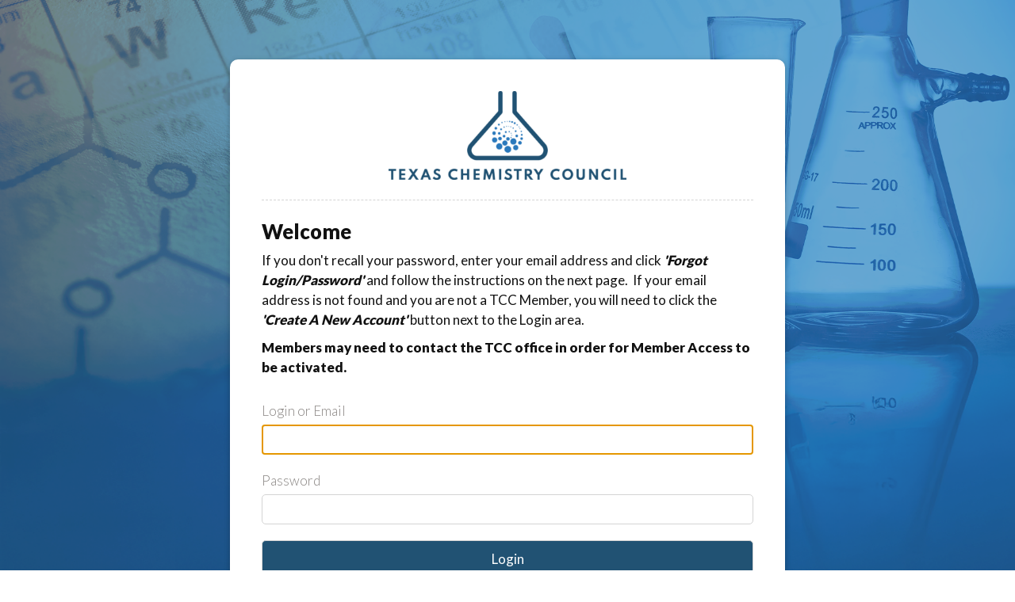

--- FILE ---
content_type: text/html; charset=utf-8
request_url: https://texaschemistry.org/aws/TCC/login/login?url_redirection=true&follow_up_url=https%3A%2F%2Ftexaschemistry.org%2Faws%2FTCC%2Fpt%2Fsp%2FTCC_members_home_page&org_host=texaschemistry.org&org_session=e3e6f1288d0568cc72e1e8a8f4e80d02
body_size: 4956
content:

<!DOCTYPE HTML>
<html lang="en">
<head><!-- Begin Bootstrap Header -->
      <meta charset="utf-8">
      <meta http-equiv="X-UA-Compatible" content="IE=edge">
      <meta name="viewport" content="width=device-width, initial-scale=1">
      <!-- The above 3 meta tags *must* come first in the head; any other head content must come *after* these tags -->

      <script src="https://texaschemistry.org/bootstrap4/js/jquery-3.7.1.min.js"></script>

<!--  <link rel="stylesheet" href="/bootstrap4/css/fontawesome-all.min.css">-->
      <link rel="stylesheet" href="https://texaschemistry.org/fontawesome-6.4.2/css/all.min.css?ver=002" />

      <link href="https://texaschemistry.org/bootstrap4/css/bootstrap.min.css" rel="stylesheet">

      <link rel="stylesheet" href="https://texaschemistry.org/bootstrap4/css/mdb.min.css" xmlns="http://www.w3.org/1999/html">
      
      



<!-- End Bootstrap Header -->


                    <script src="/assets/application-60ff8bc8de862bde836e2c338c572e8df15124a40a140181527d5b5681022dd3.js"></script>
                    <link rel="stylesheet" media="screen" href="/assets/application-9503260fc8cec2d000c4c32051a873aa71b2f0bb6ef8a8d7cc04cf73a27f7e73.css" />
                    

<script src="https://kit.fontawesome.com/209a83fbf7.js"></script>

<title>Texas Chemistry Council</title>
<meta name="description" content="Website description goes here" />
<link rel="icon" type="image/x-icon" href="https://texaschemistry.org/aws/TCC/am/gi/favicon.ico?ver=2" />

<link href="https://fonts.googleapis.com/css?family=Lato:100,300,400,700,900" rel="stylesheet">
<link href="https://fonts.googleapis.com/css?family=Black+Ops+One&display=swap" rel="stylesheet">

<style type='text/css'>.temp {color:#FFF;}</style><link href='https://texaschemistry.org/aws/TCC/pt/css/TCC_css-screen.css?ver=5' media='screen' rel='Stylesheet' type='text/css' />
<style type='text/css'>.temp {color:#FFF;}</style><link href='https://texaschemistry.org/aws/TCC/pt/css/TCC_css-structure.css?ver=130' media='screen' rel='Stylesheet' type='text/css' />
<style type='text/css'>.temp {color:#FFF;}</style><link href='https://texaschemistry.org/aws/TCC/pt/css/TCC_css-components.css?ver=44' media='screen' rel='Stylesheet' type='text/css' />
<style type='text/css'>.temp {color:#FFF;}</style><link href='https://texaschemistry.org/aws/TCC/pt/css/TCC_css-print.css?ver=1' media='print' rel='Stylesheet' type='text/css' /><!--[if lt IE 9]>
  <script src="https://oss.maxcdn.com/html5shiv/3.7.2/html5shiv.min.js"></script>
  <script src="https://oss.maxcdn.com/respond/1.4.2/respond.min.js"></script>
<![endif]-->



<!-- Google tag (gtag.js) -->
<script async src="https://www.googletagmanager.com/gtag/js?id=G-QTQL21ZB6M"></script>
<script>
  window.dataLayer = window.dataLayer || [];
  function gtag(){dataLayer.push(arguments);}
  gtag('js', new Date());

  gtag('config', 'G-QTQL21ZB6M');
</script>


            <script src="/assets/application-60ff8bc8de862bde836e2c338c572e8df15124a40a140181527d5b5681022dd3.js"></script>
            <meta name="csrf-param" content="authenticity_token" />
<meta name="csrf-token" content="fvvmaeiOugxQ5PrK9ah4+E3r+uPR6+l2SaTLjHmjLchP0z8eIh6ml/Owb/RZIgMmk7D7f7yrJijPc5DipPJ8yQ==" />
            <link rel="stylesheet" media="screen" href="/assets/application-9503260fc8cec2d000c4c32051a873aa71b2f0bb6ef8a8d7cc04cf73a27f7e73.css" />
            </head>
            

<!-- 
  Instructions
  - If the site does not have a banner-bg.jpg image then you can remove the 'login-bg' 
    class to have just a solid color background on this page.
  - You can change the log size using the 'width' value in the img tag.
  - Styles are set in the css-structure.
-->

<body class="login-page login-bg">
  <div class="login-container">
    <div id="login-box" class="z-depth-1">
      <div id="login-logo">
        <a href="https://texaschemistry.org/aws/TCC/pt/sp/TCC_home_page">
        <img src="https://texaschemistry.org/aws/TCC/am/gi/new-tcc-logo.png?ver=2" width="300" border="0" alt="Login"/></a>
      </div>
      <div class="tcsnews"><div id="login-text"><h2><strong>Welcome</strong></h2>
<p>If you don't recall your password, enter your email address and click <strong><em>'Forgot Login/Password'</em></strong> and follow the instructions on the next page. &nbsp;If your email address is not found and you are not a TCC Member, you will need to click the <strong><em>'Create A New Account'</em></strong> button next to the Login area.</p>
<p><strong>Members may need to contact the TCC office in order for Member Access to be activated.<br /></strong></p></div></div>

<!-- ==================== Begin TCSRESULTS ==================== -->


<div id="mainPage" class="container">
  <div id="mainContent" class="row">

            <!-- If already logged in, then just display error message. Don't redisplay login window. -->

               <div class="col-md-8 col-md-offset-2">
                        <!-- Display Login Form -->
<!--                          <div class="tcsSubHeadFont tcs-grey text-left" style="border:none;margin:10px 0 0 0">Please log in to continue.</div>-->

                        <form name="loginform" id="loginform" class="tcs_form_class" onkeypress="javascript:form_keypress(event.keyCode);" action="/aws/TCC/login/login" accept-charset="UTF-8" method="post"><input name="utf8" type="hidden" value="&#x2713;" /><input type="hidden" name="authenticity_token" value="h6koGdmg+zLCH2NcvxYxHvUPWIyawQ/FBdUqlKpMJdq2gfFuEzDnqWFL9mITnErAK1RZEPeBwJuDAnH6dx102w==" />
                            <input type="hidden" name="follow_up_url" id="follow_up_url" value="https://texaschemistry.org/aws/TCC/pt/sp/TCC_members_home_page" />
                            <input type="hidden" name="subsite" id="subsite" value="TCC" />
                            <input type="hidden" name="continue_shopping_uri" id="continue_shopping_uri" />
                            
                            

                            <div id="tcs-login-panel" class="tcsInputForm tcs-box-shadow-4dp">

                              <div class="row">

                                <div class="col-md-12">

                                  <div class="tcsFormTitle tcs-grey text-left">Log In</div>

                                  

                                  <div class="tcsFormInput">
                                    <label for="userlogin" class="text-left">Login or Email</label>
                                    <input type="text" name="userlogin" id="userlogin" />
                                  </div>

                                  <div class="tcsFormInput" style="margin-top:5px">
                                    <label for="password" class="text-left">Password</label>
                                    <input type="password" name="password" id="password" size="20" maxlength="20" />
                                  </div>

                                  <div class="tcsFormSubmit" style="margin-top:10px">
                                    <button id="login" type="submit" value="Login">
                                      Login
                                    </button>

                                  </div>

                                  <div class="tcsForgotPassword">
                                    <a href="/aws/TCC/login/forgot_password?subsite=TCC">Forgot Login/Password?</a>
                                  </div>

                                </div><!-- col-md-8 -->

                              </div><!-- row -->



                        </form>  <!-- form -->

                 </div> <!-- <div class="col-md-8 col-md-offset-2"> -->

               <!-- if (session[:current_end_user][:access_level].to_i > 10) -->



    </div>
  </div>
</div>

<!--
=================================
Styles unique to this page.
=================================
-->
<style>

  h3 {
      margin-top:15px !important;  /* Force spacing for user layout h3 tags because they seem to have 0px for margins. */
  }

  button { cursor:pointer; }
  
  #login-text { margin-bottom:0px; border-bottom:none !important; }
  
  .tcs-blue
  {
    color: #337AB7;
  }

  .tcsSubHeadFont
  {
    font-size: 20px;
    font-weight: 200;
    margin-bottom: 10px;
  }

  .tcsInputForm
  {
    border:1px solid #F0EFEF;
    padding:20px;
    border-radius:10px;
    background:#fff;
    position:relative;
    margin-bottom: 30px;
  }

  .tcsFormTitle
  {
    font-size: 30px;
    font-weight: 200;
    line-height: 1em;
    margin-bottom: 15px;
    padding-bottom: 15px;
    border-bottom: 1px solid #F0EFEF;
  }

  .tcsFormInput label
  {
    display: block;
    margin-bottom: 5px;
    color: #878380;          /* 20230321 TCS - Make labels darker */
  }

  .tcsFormInput input
  {
    padding: 7px;
    margin-bottom: 15px;
    width: 100%;
    border-radius: 5px;
    border: 0px;
    background: #FFF;  /* #F0EFEF; */
    border:3px solid #F0EFEF;
    color: #837d7d;
    box-sizing: border-box;
  }

  .tcsFormInput input:focus
  {
    border:3px solid #0093D9;
    background:#fff;
  }

  .tcsFormSubmit
  {
    text-align: right;
  }

  .tcsnews p { text-align:left; margin-top:10px }   /* 20230321 TCS - Make sure all page paragraphs of text are left-justified. */
  
  #login
  {
    background: #005288;
    padding: 10px 30px;
    border: 0px;
    border-radius: 5px;
    color: #fff;
  }

  #login:hover
  {
    background:#f28200;
  }

  #login-tcs
  {
    background: #0093D9;
    padding: 10px 30px;
    border:0px;
    border-radius: 5px;
    color: #fff;
  }

  #login-tcs:hover
  {
    background:#f28200;
  }

  #new-account-button
  {
    background: #0093D9;
    padding: 10px 30px;
    border: 0px;
    border-radius: 5px;
    color: #fff;
  }

  #new-account-button:hover
  {
    background:#f28200;
  }

  /* If this is an embedded form, use neutral colors for buttons */
            #login {
              background: #f0f0f0 ;
              padding: 10px 30px;
              border: 0px;
              border-radius: 5px;
              color: #222;
              border: 1px solid #d4d4d4 ;
            }

            #login:hover {
              background: #f9f9f9 ;
            }
            #new-account-button {
              background: #d4d4d4 ;
              padding: 10px 30px;
              border: 0px;
              border-radius: 5px;
              color: #fff;
              font-weight:bold;
              border: 1px solid #d4d4d4;
              width:100% !important;
            }
            #new-account-button:hover {
              background: #f9f9f9;
              color: #a7a7a7;
            }


  .tcsForgotPassword
  {
    position: absolute;
    right: 10px;
    top: 20px;
  }

  #terms
  {
    padding:20px;
    margin-bottom:50px;
  }

  /* errorExplanation - used by error messages on each page ----  */

  #errorMessages.errorExplanation {
    color:#000000;
    background-color: #d7efff;
    padding:10px;
    border: 0px;
    border-radius:5px;
    margin-bottom:10px;
    width:100%;
    box-sizing: border-box;
  }
  #errorMessages.errorExplanation ul {
    margin:0px !important;
    padding:0px !important;
    list-style-type: none;
  }
  #errorMessages.errorWarning {
    background-color:#F8E0E0;
    padding:3px;
  }

  #errorMessages.errorWarning h2 {
    font-family: Verdana, Georgia, Helvetica, sans-serif;
    font-size: 14px;
    font-weight: bold;
    line-height: 1.2em;
    margin-left:5px;
    margin-bottom:5px;
  }

  #errorMessages.errorWarning ul {
    margin: 0 0 0 0px;
    padding:0px;
  }

  #errorMessages.errorWarning li {
    margin: 0;
  }


  /* ========================================= */
  /* MEDIA QUERIES                             */
  /* MAIN MONITOR ---------------------------- */
  @media (min-width:993px) and (max-width:1200px)
  {

  }

  /* MAIN TABLET ----------------------------- */
  @media (min-width:768px) and (max-width:992px)
  {

    #new-user
    {
      margin-top:20px;
    }

    #new_account_button
    {
      padding: 5px 15px !important;
    }

  }

  /* MAIN PHONE ----------------------------- */
  @media (max-width:767px)
  {

    .tcs-header-jumbotron
    {
      height:100px;
    }


    #login
    {
      width:100%;
    }

    #login-tcs
    {
      margin-top:10px;
      width:100%;
    }

    #new-account-button
    {
      width:100%;
    }

    #new-user
    {
      padding-top:20px;
      padding-left:0px;
    }

  }
</style>


<script type="text/javascript">
    document.loginform.userlogin.focus();  // focus cursor on Login input field.

  function form_keypress(key_pressed) {
    if (key_pressed != 13) {
      return true;
    }
    else {
      document.loginform.submit();
    }
  }
</script>



<!-- ==================== End TCSRESULTS ==================== -->

</div>
  </div>
</div>

<!-- Begin Bootstrap Footer -->

      <!-- Placed at the end of the document so the pages load faster -->
      <script src="https://texaschemistry.org/bootstrap4/js/popper.min.js"></script>
      <script src="https://texaschemistry.org/bootstrap4/js/bootstrap.min.js"></script>

      <!--<script>jQuery.noConflict();</script>-->


      <!-- If jQuery options present, then load jQuery add-on (UI) javascripts. But don't reload core jQuery libs since they are loaded above. -->
      

      <!-- Other TCS page-specific Bootstrap-related custom javascript -->
      

<!-- End Bootstrap Footer -->
<!-- Begin Bootstrap-MDB Footer -->

      <style>
          .btn, .btn.btn-sm { font-family: sans-serif;
                                  font-weight: 300;
                                  line-height: 1.255;
                                  color: #fff;
                                  cursor: pointer;
                                  -webkit-appearance: button;
                                  display:inline-block;
                                  white-space: nowrap;
                                  vertical-align: middle;
                                  border: 1px solid transparent;
                                  padding: 0.375em 0.75em;
                                  font-size: 1.0em;
                                  border-radius: 0.25em;
                                  text-transform: none;
                              }
          
          .btn-primary, 
          .btn-primary:hover, 
          .btn-primary:focus, 
          .btn-primary:active { background-color:#007bff !important; border-color:#007bff !important; }
          
          .btn-secondary, 
          .btn-secondary:hover, 
          .btn-secondary:focus, 
          .btn-secondary:active  { background-color:#6c757d !important;    border-color:#6c757d !important; }

          .btn-outline-secondary,
          .btn-outline-secondary:hover,
          .btn-outline-secondary:focus,
          .btn-outline-secondary:active  { color: #797979 !important; background-color:#fff !important; border-color:#fff !important; }

          .btn-danger, 
          .btn-danger:hover, 
          .btn-danger:focus, 
          .btn-danger:active { background-color:#dc3545 !important;    border-color:#dc3545 !important; }
          
          .btn-success, 
          .btn-success:hover, 
          .btn-success:focus, 
          .btn-success:active { background-color:#28a745 !important;    border-color:#28a745 !important; }

      </style>

    <!-- Placed at the end of the document so the pages load faster -->
    <!-- add following line to work-around bug in mdb.min.js -->
    <script>$.fn.pickadate = $.fn.pickadate || {};</script>
    <script src="https://texaschemistry.org/bootstrap4/js/mdb.min.js"></script>
    <script src="https://texaschemistry.org/bootstrap4/js/wow.min.js"></script>
    <script>
        new WOW().init();
    </script>

<!-- End Bootstrap-MDB Footer -->
</body>
</html>

--- FILE ---
content_type: text/css
request_url: https://texaschemistry.org/aws/TCC/pt/css/TCC_css-structure.css?ver=130
body_size: 5207
content:
body{  background:#ffffff;}.lprimary-bg{  background:#AEB6C6;  background-image:linear-gradient(to bottom right,#ffffff50,transparent);}.primary-bg{  background:#215273;  background-image:linear-gradient(to bottom right,#ffffff50,transparent);}.dprimary-bg{  background:#5E748F;  background-image:linear-gradient(to bottom right,#ffffff50,transparent);}.lsecondary-bg{  background:#AAB5CA;  background-image:linear-gradient(to bottom right,#ffffff50,transparent);}.secondary-bg{  background:#277BBC;  background-image:linear-gradient(to bottom right,#ffffff50,transparent);}.dsecondary-bg{  background:#7197CC;  background-image:linear-gradient(to bottom right,#ffffff50,transparent);}/* ------------------------------------------------------------------------------- *//* HEADER ------------------------------------------------------------------------ *//* ------------------------------------------------------------------------------- */#header-border{  height:5px;  background:#215273;}#header{  background:#ffffff;  position:relative;  text-align:center;  z-index:9;}#logo{  padding:25px; }#header-buttons{  padding-top:10px;}#header-button-join, #header-button-profile, #header-button-login{  width:50%;  float:right;}#header-button-join, #header-button-profile{  border-radius:5px;  overflow:hidden;  margin-left:auto;}#header-button-login{  border-radius:5px;  overflow:hidden;  margin-right:auto;}#header-button-join a, #header-button-profile a, #header-button-login a{  display:block;  color:#ffffff !important;  text-decoration:none !important;  text-align:center;  padding:10px;  font-weight:900;  text-transform:uppercase;  position:relative;  font-size:.9rem;}#header-button-join a, #header-button-profile a{  background:#277BBC;}#header-button-login a{  background:#215273;}#header-button-join i, #header-button-profile i, #header-button-login i{  position:absolute;  top:0px;  left:0px;  bottom:0px;  width:0px;  padding-top:12px;}#header-button-join i, #header-button-profile i{  background:#AAB5CA;}#header-button-login i{  background:#AEB6C6;}#header-button-join.tcsloginbutton_hide{  display:none;}#header-button-profile.tcsloginbutton{  display:none;}/* HEADER SM ------------------------------------------------- */@media (max-width: 768px) {  #header-button-join, #header-button-profile  {    border-radius:0px;  }  #header-button-login  {    border-radius:0px;  }}/* HEADER MD ------------------------------------------------- */@media (min-width: 768px) {  #logo img  {    height:50px;  }   #header-buttons  {    position:absolute;    right:20px;    top:20px;    padding:0px;  }  #header-button-join, #header-button-profile, #header-button-login  {    width:114px;    margin-right:10px;    float:right;  }  #header-button-join a, #header-button-profile a, #header-button-login a  {    padding:10px;    font-size:.9rem;  }  #header-button-join i, #header-button-profile i, #header-button-login i  {    width:0px;    padding-top:12px;  }}/* HEADER LG ------------------------------------------------- */@media (min-width: 992px) {  #header-border  {    width:100%;  }  #header  {    position:sticky;    left:0px;    right:0px;    top:0px;    width:100%;    z-index:888;  }   #logo img  {    height:70px;  }    #header-buttons  {    right:30px;    top:30px;  }   #header-button-join, #header-button-profile, #header-button-login  {    width:114px;    float:right;  }  #header-button-join i, #header-button-profile i, #header-button-login i  {    width:40px;  }}/* HEADER XL ------------------------------------------------- */@media (min-width: 1200px) {  #logo img  {    height:80px;  }  #header-button-join a, #header-button-profile a, #header-button-login a  {    padding:10px;  }  #header-button-join i, #header-button-profile i, #header-button-login i  {    width:46px;    padding-top:15px;  }   }/* ------------------------------------------------------------------------------- *//* NAV --------------------------------------------------------------------------- *//* ------------------------------------------------------------------------------- */#nav a:link, #nav a:visited{  display:block;  text-decoration:none;  text-transform:uppercase;  font-weight:700;  color:#277BBC !important;}#nav-members a:link, #nav-members a:visited{  color:#215273 !important;}#nav a:hover{  opacity:.5;}.subnav-item.tcsloginbutton{  opacity:.5;}.tcsloginbutton .fa-caret-square-right{  display:none;}.tcsloginbutton_hide .fa-lock-alt{  display:none;}/* NAV XS/SM ONLY ---------------------------------------------- */@media (max-width: 767px) {  #nav button  {    padding:10px;    font-size:1rem;    width:100%;    font-weight:900;    background:#277BBC;    margin-top:10px;    border-radius:0px;  }  #nav .navbar-toggler-icon  {    height:auto;    width:100%;    color:#ffffff;  }  #nav .navbar-toggler-icon i  {    margin-right:5px;  }  #nav .navbar-collapse  {    background:#ffffff;    border:1px solid #d4d4d4;    margin:0px 0px;    position:relative;    z-index:999;  }  .nav-item  {    clear:both;  }  #nav a:link, #nav a:visited  {    border-bottom:1px dashed #d4d4d4;    padding:10px;    font-size:.7rem;  }  #nav .nav-item:last-child a  {    border-bottom:0px dashed #d4d4d4 !important;  }}/* NAV MD ----------------------------------------------------- */@media (min-width: 768px){  #nav  {  }  #nav-left  {    padding-right:85px;     display:block !important;    position:absolute;    right:50%;    bottom:0px;  }  #nav-right  {    padding-left:85px;    display:block !important;    position:absolute;    left:50%;    bottom:0px;  }  .nav-item  {    padding:3px 10px;    float:left;    border-top:3px solid #277BBC;  }  .nav-item:hover  {    border-top:3px solid #215273;  }  #nav a:link, #nav a:visited  {    padding:0px;    padding-bottom:10px;    font-size:.7rem;  }}/* NAV LG ------------------------------------------------- */@media (min-width: 992px) {  #nav-left  {    padding-right:115px;   }  #nav-right  {    padding-left:115px;  }  .nav-item  {    padding:5px 10px;  }  #nav a:link, #nav a:visited  {    font-size:.8rem;   }  }/* NAV XL ------------------------------------------------- */@media (min-width: 1200px) {  #nav-left  {    padding-right:130px;  }  #nav-right  {    padding-left:130px;  }  .nav-item  {    padding:5px 13px;  }  #nav a:link, #nav a:visited  {    font-size:.9rem;   }  }/* NAV XXL ------------------------------------------------- */@media (min-width: 1450px) {  #nav-left  {    padding-right:165px;  }  #nav-right  {    padding-left:165px;  }  #nav a:link, #nav a:visited  {    font-size:1rem;   }   .nav-item  {    padding:5px 20px;  }}/* ------------------------------------------------------------------------------- *//* SUB MENU DROPDOWN - MULTI COLUMN DROPDOWN ------------------------------------- *//* ------------------------------------------------------------------------------- */#nav .dropdown-menu h1, #nav .dropdown-menu h2, #nav .dropdown-menu h3, #nav .dropdown-menu h4, #nav .dropdown-menu h5, #nav .dropdown-menu h6{  color:#ffffff;}#nav .dropdown-menu.submenu{  color:#ffffff;  padding:15px 0px;  background:#277BBC;  background-image:linear-gradient(to bottom right, transparent, #ffffff50);}#nav .dropdown-menu.submenu h4{  color:#ffffff;  font-weight:900;  margin-bottom:0px;}#nav .dropdown-menu.submenu hr{  opacity:.5;  border-top:1px dashed #ffffff;  margin:15px 0px;}#nav .dropdown-menu.submenu a:link, #nav .dropdown-menu.submenu a:visited{  color:#ffffff !important;  display:block;  padding:0px;  text-transform:none;  border:0px;  opacity:.8;}#nav .dropdown-menu.submenu a i {  padding-right:10px;}#nav .dropdown-menu.submenu a:hover{  opacity:1;}/* DROPDOWN XS/SM ONLY ---------------------------------------- */@media (max-width: 767px) {  #nav .dropdown-menu.submenu  {    border:0px;    border-radius:0px;    font-size:.9rem;    position:static !important;    transform:none !important;    margin:0px;    padding:15px;    width:100%;    box-shadow:0px 0px 0px #000 !important;  }  #nav .dropdown-menu.submenu h4  {     margin-top:20px;  }}/* DROPDOWN MD ------------------------------------------------ */@media (min-width: 768px){  #nav .dropdown-menu.submenu   {    right:0px;    left:0px !important;    margin:0px;    transform: none !important;    border-radius: 0px;    top: auto !important;    opacity:.95;    border:0px;    padding:15px;  }  #nav .dropdown-menu.submenu .submenu-col  {    padding:20px;  }  #nav .dropdown-menu.submenu #nav-search input.search_button  {      padding:10px;    width:20%;  }  #nav .dropdown-menu.submenu #nav-search .search_input  {      padding:10px;    width:80%;  }  #nav .dropdown-menu.submenu #nav-search input.search_button,  #nav .dropdown-menu.submenu #nav-search .search_input  {    font-size:.9rem;   }}/* DROPDOWN LG ------------------------------------------------- */@media (min-width: 992px) {  #nav .dropdown-menu.submenu   {    left:25% !important;    padding:20px;  } }/* DROPDOWN XL ------------------------------------------------- */@media (min-width: 1200px) {  #nav .dropdown-menu.submenu  {    padding:25px;  } }/* ------------------------------------------------------------------------------- *//* SUB NAV DROPDOWN - STRAIGHT LIST DROPDOWN ------------------------------------- *//* ------------------------------------------------------------------------------- */#nav .dropdown-menu.subnav{  color:#ffffff;  padding:0px;  background:#277BBC;  background-image:linear-gradient(to bottom right, transparent, rgba(0,0,0,.25));  border:0px;}#nav .dropdown-menu.subnav a:link, #nav .dropdown-menu.subnav a:visited{  color:#ffffff !important;  display:block;  padding:10px;  text-transform:none;  border-bottom:1px solid #ffffff50;  opacity:.8;}#nav .dropdown-menu.subnav a:last-child{  border-bottom:0px solid #ffffff50;}#nav .dropdown-menu.subnav a i {  display:none;}#nav .dropdown-menu.subnav a:hover{  opacity:1;}/* DROPDOWN XS/SM ONLY ---------------------------------------- */@media (max-width: 767px) {  #nav .dropdown-menu.subnav  {    border:0px;    border-radius:0px;    font-size:.9rem;    position:static !important;    transform:none !important;    margin:0px;    padding:0px;    width:100%;    box-shadow:0px 0px 0px #000 !important;  }}/* DROPDOWN MD ------------------------------------------------ */@media (min-width: 768px){  #nav .dropdown-menu.subnav  {    border-radius:0px 0px 5px 5px;  }}/* DROPDOWN LG ------------------------------------------------- */@media (min-width: 992px) { }/* DROPDOWN XL ------------------------------------------------- */@media (min-width: 1200px) { }/* ------------------------------------------------------------------------------- *//* SIDENAV ----------------------------------------------------------------------- *//* ------------------------------------------------------------------------------- */.sidenav{  margin-bottom:20px;}.sidenav h2{  background:#215273;  color:#ffffff;  padding:10px 25px;  border-radius:5px 5px 0px 0px;  margin:0px;  font-size:18px;}.sidenav ul{  list-style:none;  margin:0px;  padding:20px;  border:1px solid #d4d4d4;  background:#ffffff;  background:linear-gradient(#ffffff, #eeeeee);   border-radius:0px 0px 5px 5px;  display:block;  width:100%;}.sidenav ul li{}.sidenav ul li a:link, .sidenav ul li a:visited{  display:block;  text-decoration:none;  border-bottom:1px dashed #d4d4d4;  padding:10px 0px;  font-size:.9rem;}.sidenav li:first-child a{  padding-top:0px !important;}.sidenav li:last-child a{  padding-bottom:0px !important;  border-bottom:0px dashed #d4d4d4 !important;}.sidenav i{  padding-right:3px;}/* -- SIDENAV XS ONLY ------------------------------------------ */@media (max-width: 575px) {  .sidenav-title  {    display:none;  }  .sidenav button  {    padding:10px;    font-size:1rem;    width:100%;    font-weight:900;    background:#ffffff;     background:linear-gradient(#ffffff, #d4d4d4);    border:1px solid #d4d4d4;  }  .sidenav .navbar-toggler-icon  {    height:auto;    width:100%;    color:#215273;  }  .sidenav .navbar-toggler-icon i  {    margin-right:5px;  }  .sidenav ul.navbar-nav  {    margin:0px 0px;    border:1px solid #d4d4d4;  }  .sidenav .dropdown-menu   {    position:static !important;    transform:none !important;    margin:10px;    padding:0px;  }}/* -- SIDENAV LG ONLY ------------------------------------------ */@media (min-width: 992px) and (max-width: 1199px){  .sidenav ul  {    padding:15px;  }}/* ------------------------------------------------------------------------------- *//* BANNER ------------------------------------------------------------------------ *//* ------------------------------------------------------------------------------- */#banner{  position:relative;  overflow:hidden;}#banner .bg-video{  height:100%;  width:177.77777778vh; /* 100 * 16 / 9 */  min-width:100%;  min-height:56.25vw; /* 100 * 9 / 16 */  position:absolute;  left:50%;  top:50%;  transform:translate(-50%, -50%);  z-index:1;}.carousel-control-prev {  bottom:50%;  top:50%;  height:30px;  width:30px;  left:10px;  background:#000;  border-radius:25px;  margin-top:-15px;}.carousel-control-next {  bottom:50%;  top:50%;  height:30px;  width:30px;  right:10px;  background:#000;  border-radius:25px;  margin-top:-15px;}#banner .tcsnewsarticle_photo{  width:100%;}#banner .tcsnewsarticle_photo img{  width:100%;}#banner-subpage{  background:#277BBC;  background-image:linear-gradient(to bottom right, transparent, rgba(255,255,255,.25));  height:20px;}.banner-search {  background:#7197CCBB;  padding:25px;  color:#ffffff;  font-size:.9rem;  position:relative;  z-index:9;  border-radius:25px;  text-align:center;}.banner-search input, .banner-search select{  display:block;  width:100% !important;  margin-bottom:10px !important;}.banner-search p:last-child{  margin-bottom:0px;}.banner-search h1, .banner-search h2, .banner-search h3, .banner-search h4, .banner-search h5, .banner-search h6, .banner-search a{  color:#ffffff !important;}/* BANNER MD ------------------------------------------------- */@media (min-width: 768px) {  #banner-video  {    height:350px;  }  #banner .carousel-control-prev   {    height:50px;    width:50px;    left:25px;    margin-top:-25px;  }  #banner .carousel-control-next   {    height:50px;    width:50px;    right:25px;    margin-top:-25px;  }  .banner-search   {    position:absolute;    top:50%;    transform:translate(0, -50%);  }  #banner .carousel-item .admin_controls  {    padding-left:200px;  }  .carousel-item .admin_controls a  {    color:#215273 !important;  }}/* BANNER LG ------------------------------------------------- */@media (min-width: 992px) {  #banner-video  {    height:450px;  }  .banner-search   {    position:absolute;    left:60%;    right:30px;    padding:35px;    font-size:1rem;  }  #banner .carousel-item .admin_controls  {    padding-left:250px;  }}/* BANNER XL ------------------------------------------------- */@media (min-width: 1200px) {  .banner-search   {    left:70%;    padding:50px;  }  }/* ------------------------------------------------------------------------------- *//* BOXES ------------------------------------------------------------------------- *//* ------------------------------------------------------------------------------- */#boxes .col-md{  padding:0px;}.box{  text-align:center;  position:relative;  padding:20px;  background:#ffffff !important;  border-right: 1px solid #d4d4d4;}.box form{  position:relative;  z-index:999;}.box span{  position:absolute;  bottom:0px;  left:0px;  right:0px;  display:block;  text-align:center;  color:#ffffff !important;  font-size:.85rem;  padding:7px;}.box span i{  padding-left:10px;}.box-link{  display:block;  position:absolute;  left:0px;  right:0px;  top:0px;  bottom:0px;}.box .admin_controls, .box form{  z-index:99999;  position:relative;}.box h3{  font-size:20px;  text-transform:uppercase;}.box h3 .admin_controls{  display:none;}.box hr{  margin:40px 40px 0px 40px;}.box-icon{  width:60px;  height:60px;  font-size:30px;  border-radius:100%;  color:#ffffff;  margin-top:-30px;  margin-bottom:10px;  margin-left:auto;  margin-right:auto;}.box-icon i{  font-size:30px;   color:#ffffff;  margin:auto;  text-align:center;    padding-top:15px;}.box-text{  margin:auto;  text-align:center;    font-size:.9rem;  padding-bottom:15px;}.box h3{  color:#ffffff;  font-size:1rem;  margin:auto;  text-align:center;  padding:0px;}.box h3 p{  margin:0px;  padding:0px;}.lprimary-bg h3{  color:#AEB6C6;}.lprimary-bg .box-icon{  background:#AEB6C6;}.lprimary-bg hr{  border-top:1px solid #AEB6C6;}.lprimary-bg span{  background:#AEB6C6;}.primary-bg h3{  color:#215273;}.primary-bg .box-icon{  background:#215273;}.primary-bg hr{  border-top:1px solid #215273;}.primary-bg span{  background:#215273;}.dprimary-bg h3{  color:#5E748F;}.dprimary-bg .box-icon{  background:#5E748F;}.dprimary-bg hr{  border-top:1px solid #5E748F;}.dprimary-bg span{  background:#5E748F;}.lsecondary-bg h3{  color:#AAB5CA;}.lsecondary-bg .box-icon{  background:#AAB5CA;}.lsecondary-bg hr{  border-top:1px solid #AAB5CA;}.lsecondary-bg span{  background:#AAB5CA;}.secondary-bg h3{  color:#277BBC;}.secondary-bg .box-icon{  background:#277BBC;}.secondary-bg hr{  border-top:1px solid #277BBC;}.secondary-bg span{  background:#277BBC;}/* BANNER MD ------------------------------------------------- */@media (min-width: 768px) {  .box  {    height:100%;  }}/* BANNER LG ------------------------------------------------- */@media (min-width: 992px) {  .box  {    padding:25px;  }  .box h3  {    font-size:1.1rem;  }    #sidebar .box h3  {    font-size:1rem;  }  }/* BANNER XL ------------------------------------------------- */@media (min-width: 1200px) {  .box  {    padding:30px;  }  .box h3  {    font-size:1.2rem;  }     #sidebar .box h3  {    font-size:1.1rem;  }}/* ------------------------------------------------------------------------------- *//* CONTENT ----------------------------------------------------------------------- *//* ------------------------------------------------------------------------------- */#content{  padding:20px 5px;  background:#ffffff;}.content-box{  padding:15px;  background:#ffffff;  border:1px solid #d4d4d4;  overflow:hidden;  margin-bottom:20px;  color:#111111;  border-radius:5px;}.content-box .title{  margin:-15px -15px 20px -15px;  background:#215273;  color:#ffffff;  padding:15px;  position:relative;}.content-box .title .viewall {  position:absolute;  margin:-15px -30px;  padding:22px 20px 0px 20px;  right:0;  top:0;  bottom:0;  border-radius:0px !important;  background:#ffffff50;  margin:0px;}#sidebar{  border-radius:5px;  overflow:hidden;}/* CONTENT MD ------------------------------------------------- */@media (min-width: 768px) {  #content  {    padding:25px;  }   .content-box  {    padding:20px;  }  .content-box .title  {    margin:-20px -20px 20px -20px;    padding:15px 20px;  }  #side  {    padding-right:10px;  }  .page-content  {    padding:0px 100px;  }}/* CONTENT LG ------------------------------------------------- */@media (min-width: 992px) {  #content  {    padding:35px;  }  .content-box  {    padding:30px;  }  .content-box .title  {    margin:-30px -30px 20px -30px;    padding:15px 30px;  }  #side  {    padding-right:15px;  }}/* CONTENT XL ------------------------------------------------- */@media (min-width: 1200px) {  #content  {    padding:50px;  }  #side  {    padding-right:35px;  }}/* ------------------------------------------------------------------------------- *//* FOOTER ------------------------------------------------------------------------ *//* ------------------------------------------------------------------------------- */#footer{  color:#ffffff;  font-size:.8rem;  padding:20px 20px 55px 20px;  text-align:center;  background:#277BBC}#footer a{  color:#ffffff !important;}#footer .tcspromo{  padding-top:25px;}/* FOOTER MD --------------------------------------------------- */@media (min-width: 768px) {  #footer  {    padding:25px 25px 60px 25px;  }  #footer .tcspromo  {    text-align:right;    padding-top:0px;  }}/* FOOTER LG ------------------------------------------------- */@media (min-width: 992px) {  #footer  {    padding:35px 35px 75px 35px  }}/* FOOTER XL ------------------------------------------------- */@media (min-width: 1200px) {  #footer  {    padding:50px 50px 100px 50px;  }}/* ------------------------------------------------------------------------------- *//* SOCIAL LINKS ------------------------------------------------------------------ *//* ------------------------------------------------------------------------------- */#social-links{  text-align:right;  position:fixed;  bottom:0px;  right:0px;  z-index:999;  padding:10px;}#social-links ul{  margin:0px;  padding:0px 0px;  list-style:none;}#social-links ul li{  margin:0px 0px 0px 5px;  padding:0px 0px 0px 0px;  float:right;}#social-links .social_icon a{  display:block;  padding:5px 0px;  width:40px;  height:40px;  font-size:20px;  border-radius:30px;  text-align:center;  background:#215273;  color:#ffffff;  border:1px solid #ffffff;}/* SOCIAL BAR MD ------------------------------------------------- */@media (min-width: 768px) {  #social-links  {    padding:15px;  } }/* ------------------------------------------------------------------------------- *//* LOGIN PAGE STYLES ------------------------------------------------------------- *//* ------------------------------------------------------------------------------- */.login-page.login-bg{  background:url(https://texaschemistry.org/aws/TCC/am/gi/banner-bg.jpg?ver=1) no-repeat center center;  background-size:cover;}.login-container{  height:100%;  padding:25px;  text-align:center;}#login-box{  background:#ffffff;  padding:25px;  border-radius:10px;  margin:0px auto;  text-align:left;  position:relative;  display:inline-block;  width:700px;}#login-logo{  padding-bottom:25px;  margin-bottom:25px;  border-bottom:1px dashed #d4d4d4;  text-align:center;}#login-text{  padding-bottom:25px;  margin-bottom:25px;  border-bottom:1px dashed #d4d4d4;}#login-box input{  width:100% !important;  display:block;}#login-box .col-md-8.col-md-offset-2{  flex:none;  max-width:100%;  padding:0px;}#login-box .tcsSubHeadFont{  padding-bottom:15px;  margin-bottom:15px;  margin-top:0px;  font-weight:900;  color:#215273 !important;  border-bottom:0px;  border-top:0px;  border-left:0px;  border-right:0px;}#login-box .tcsInputForm {  border:0px solid #F0EFEF;  padding:0px;  border-radius:0px;  margin-bottom:0px;  position:static;}#login-box .tcsForgotPassword{  display:block;  background:#277BBC;  padding:10px;  border-radius:5px;  position:static;  text-align:center;}#login-box .tcsForgotPassword a{  color:#ffffff !important;  text-decoration:none !important;}#login-box .tcsFormTitle{  display:none;}#login-box #login, #login-box button{  display:block;  width:100% !important;  margin:15px 0px;  background:#215273;  color:#ffffff !important;  text-decoration:none !important;  padding:10px;  border-radius:5px;}#new-account-button:hover{  background:#215273 !important;}#create_account .tcs-bscommon-form-title{  font-size:22px !important;}#create_account span.input-group-addon{  background:#277BBC !important;}#login-box .alert-info{  background:#eeeeee;  border:1px solid #d4d4d4;  color:#111111;}#login-box .tcsFormInput{  margin-bottom:20px;}/* GENERAL SM ONLY ----------------------------------------- */@media (max-width: 767px) {  #create_account input, #create_account select, #create_account div  {    width:100% !important;  }    }/* LOGIN MD ------------------------------------------------- */@media (min-width: 768px) {  .login-container  {    padding:35px;  }  #loginform  {    width:100%;  }  #create_account, .login-page #mainPage.tcs-bscommon-main-page-area  {    width:100% !important;  }  #create_account label  {    text-align:left !important;  }}/* LOGIN LG ------------------------------------------------- */@media (min-width: 992px) {  .login-container  {    padding:50px;  }   #login-box  {    padding:40px;  }  #create_account, .login-page #mainPage.tcs-bscommon-main-page-area  {    width:100% !important;  }}/* LOGIN XL ------------------------------------------------- */@media (min-width: 1200px) {  .login-container  {    padding:75px;  }  }.page-nav{  padding-bottom:20px;}.page-nav .row .col-md{  background:#215273;  padding:10px;  width:100%;  margin:0px 5px 5px 5px;  border-radius:0px;}.page-nav .row .col-md a{  color:#ffffff;  text-decoration:none;  font-size:20px;  font-weight:900;  display:flex;  justify-content:center;}/* ------------------------------------------------------------------------------- *//* BOARD STYLES ------------------------------------------------------------------ *//* ------------------------------------------------------------------------------- */.directory-board-listing{  margin:0px 0px 20px 0px;  padding:20px;  border:1px solid #d4d4d4;  height:150px;}.directory-board-container{  padding:10px !important;  margin-bottom:10px !important;  border:1px solid #d4d4d4;  position:relative;  background:#ffffff;  background:linear-gradient(#ffffff, #eeeeee); }.directory-board-photo{  background:#ffffff;  border:1px solid #d4d4d4;  margin-bottom:10px;  text-align:center;}.directory-board-photo img{  width:auto;}.directory-board-image{  width:100%;  overflow:hidden;  border:10px solid #ffffff;}.directory-board-name{  padding:0px 0px 10px 0px;  margin:0px 0px 10px 0px;  border-bottom:1px solid #d4d4d4;}.directory-board-name h3{  margin:0px;}.directory-board-title{  font-weight:bold;  margin:0px 0px 5px 0px;}.directory-board-company{  font-size:.9em;}/* BOARD MD ------------------------------------------------- */@media (min-width: 768px) {  .directory-board-container  {    width:48%;    float:left;    margin-right:2%;  }  .directory-board-photo  {    float:right;    margin:0px 0px 10px 10px;    height:auto;  }  .directory-board-photo img  {    width:70px;    height:auto;  }}/* BOARD LG ------------------------------------------------- */@media (min-width: 992px) {  .directory-board-container  {    width:48%  }  .directory-board-photo img  {    width:100px;    height:auto;  }}

--- FILE ---
content_type: text/css
request_url: https://texaschemistry.org/aws/TCC/pt/css/TCC_css-components.css?ver=44
body_size: 7702
content:
/* ------------------------------------------------------------------------------- *//* COMPONENTS -------------------------------------------------------------------- *//* ------------------------------------------------------------------------------- */.tcsnews_odd, .tcsnews_even, .tcslinks_odd, .tcslinks_even, .tcsjobs_even, .tcsjobs_odd{  margin:0px 0px 20px 0px;}.tcsnews h5, .tcscalendars h5, .tcslinks h5, .tcsjobs h5{  color:#777777;  margin:0px 0px 5px 0px;}.tcsnews a, .tcscalendars a, .tcsjobs a, .topstory a{  text-decoration:none !important;}.tcslinks table tr td{  padding:0px 20px 20px 0px;}.tcsnews h3, .tcscalendars h3, .tcslinks h3, .tcsjobs h3{  margin:0px 0px 5px 0px;}.tcsnews h4, .tcscalendars h4, .tcslinks h4, .tcsjobs h4{  margin:0px 0px 5px 0px;  color:#111111;}.tcsnews p, .tcscalendars p, .tcslinks p{  margin:0px 0px 5px 0px;}.tcsnews > hr, .tcscalendars > hr, .tcslinks > hr{  border-top:1px dashed #d4d4d4;  margin-top:20px;  margin-bottom:20px;}.PageResults, .NewsResults, .CalendarResults, .LinksResults{  margin-bottom:25px;}.tcssearch .odd, .tcssearch .even{  margin-bottom:10px;}.tcsUserCreatedForm{  border:0px !important;}.none_at_this_time{  display:none;}.details h2.tcsDetails{  font-size:1.8rem;  padding-bottom:15px;  margin-bottom:15px;  border-bottom:1px solid #d4d4d4;}.details .tcsnewsarticle_photo{}h4.tcsDetails{  color:#d4d4d4;}h5.tcsDetails{  display:none;}.tcsSubHeadFont{  font-size:25px;  margin:10px 0px;  padding:0px;  color:#215273;  font-weight:400 !important;}.forum_even, .forum_odd{  padding:20px;  margin:0px 0px 20px 0px;  border:1px solid #d4d4d4;  background:#ffffff;  background:linear-gradient(#ffffff, #eeeeee);}.forum h3{  margin:0px 0px 10px 0px;  padding:0px 0px 10px 0px;  border-bottom:1px solid #d4d4d4;}.forum-side h3{  padding:10px !important;  background:transparent !important;  color:#215273;  margin:0px;  font-size:1rem;}.forum-page h4.tcsDetails, .forum-page .tcs_printer_friendly{  display:none;}.tcs_details_link{  padding:5px 10px;  background:#277BBC;  background-image:linear-gradient(to bottom right, transparent, #ffffff50);  color:#ffffff !important;  font-size:.8rem;  text-decoration:none !important;  border-radius:20px;  display:inline-block;  margin:10px 0px 0px 0px;}.tcs_details_link i{  padding:0px 0px 0px 10px;}.tcs-news-content h2.tcsDetails,.tcs-news-content h3.tcsDetails,.tcs-news-content h4.tcsDetails{  display:none;}.tcsnews h2{  color:#111111;  font-weight:700;}/* MD ------------------------------------------------- */@media (min-width: 768px) {  .details .tcsnewsarticle_photo  {  }}/* ------------------------------------------------------------------------------- *//* QUICK LINKS ------------------------------------------------------------------- *//* ------------------------------------------------------------------------------- */.quicklinks .primary-button a,.quicklinks .secondary-button a{  display:block;}.quicklinks p{  margin:0px;  padding:0px;  text-align:center;}/* ------------------------------------------------------------------------------- *//* BUTTONS ----------------------------------------------------------------------- *//* ------------------------------------------------------------------------------- */.button{  position:relative;  border-radius:5px;  overflow:hidden;}.button .tcsnewsarticle_photo{  position:absolute;  left:0px;  right:0px;  top:0px;  bottom:0px;}.button .tcsnewsarticle_photo img{  min-width:100%;  min-height:100%;}.button h3{   margin:0px;}.button h3 a{   display:block;  text-align:center;  text-decoration:none !important;  color:#ffffff !important;  padding:50px 20px;  text-transform:uppercase;  background:#277BBC50;  position:relative;  margin:0px;}.button h3 a:hover{  background:#21527350;}/* ------------------------------------------------------------------------------- *//* TESTIMONIALS ------------------------------------------------------------------ *//* ------------------------------------------------------------------------------- */#testimonials{  background:url(https://texaschemistry.org/aws/TCC/am/gi/testimonials-bg.jpg) no-repeat center top;  background-size:cover;  margin-top:-30px;  text-align:center;}#testimonials .container-fluid{  background:#215273BB;  background-image:linear-gradient(to bottom right,#ffffff50,transparent);}#testimonials h1, #testimonials h2, #testimonials h3, #testimonials h4,#testimonials h5, #testimonials h6, #testimonials a{  color:#ffffff !important;}.testimonial{  margin:50px 0px;}.testimonial .tcs-abstract{  background:#ffffff;  border-radius:20px;  padding:20px;  color:#111111;  font-weight:500;}.testimonial .tcsnewsarticle_photo{  width:120px;  height:120px;  border-radius:60px;  border:3px solid #ffffff;  overflow:hidden;  margin:0px auto 10px auto;}.testimonial .tcsnewsarticle_photo img{  width:100%;}.testimonial h3, .testimonial h4{  font-size:.9rem;  color:#ffffff;  font-weight:500;  margin:0px;}/* CONTENT 04 MD ------------------------------------------------- */@media (min-width: 768px) {  .testimonial .tcs-abstract  {    background:url(https://texaschemistry.org/aws/TCC/am/gi/testimonial-bubble.png) no-repeat center center;    background-size:100% 100%;    padding:50px 100px 50px 50px;    float:left;    width:70%;    margin-right:20px;  }}/* CONTENT 04 LG ------------------------------------------------- */@media (min-width: 992px) {  .testimonial .tcs-abstract  {    padding:50px 150px 50px 100px;    width:80%;  }}/* ------------------------------------------------------------------------------- *//* HOMEPAGE NEWS STYLES ---------------------------------------------------------- *//* ------------------------------------------------------------------------------- */.news-home-container .tcs-abstract{  margin-bottom:0px;}.news-home-container .tcsnewsarticle_photo{  width:100%;  background:url(https://texaschemistry.org/aws/TCC/am/gi/news-bg.jpg) no-repeat center center;  background:#ffffff;  padding:5px;  background-size:cover;  border:1px solid #d4d4d4;}.news-home-container .tcsnewsarticle_photo img{  width:100%;}/* XS/SM ONLY ------------------------------------------ */@media (max-width: 767px) {  .news-home-container td  {    display:block;    width:100%;  }}/* MD ------------------------------------------------- */@media (min-width: 768px) {   .news-home-container  {    position:relative;  }   .news-home-container + .tcs_details_link  {    margin-left:auto;  }  .news-home-container .tcsnewsarticle_photo  {    float:left;    width:130px;    margin-right:10px;  } }/* ------------------------------------------------------------------------------- *//* HOMEPAGE NEWS BOX SLIDESHOW STYLES -------------------------------------------- *//* ------------------------------------------------------------------------------- */.news-box-slideshow .carousel-inner{  margin:0px -1%;  width:102%;  margin-bottom:30px;}.news-box-slideshow .carousel-item .news-box-slideshow-item {  background:#ffffff;  box-shadow:2px 2px 7px #11111125;  overflow:hidden;  position:relative;  height:450px;}.news-box-slideshow .carousel-item .tcsnewsarticle_photo{  height:180px;  border-bottom:5px solid #215273;  overflow:hidden;}.news-box-slideshow .carousel-item .news-box-slideshow-item img{  min-width:100%;  min-height:100%;}.news-box-slideshow .carousel-item .news-box-slideshow-item h3{  margin:15px 25px;  padding-bottom:15px;  text-align:center;  text-transform:uppercase;  font-size:16px;  border-bottom:1px solid #d4d4d4;}.news-box-slideshow .carousel-item .news-box-slideshow-item .tcs-abstract{  padding:0px 25px 50px 25px;}.news-box-slideshow .carousel-item .news-box-slideshow-item .tcs_details_link{  border-top:20px solid #ffffff;  padding:10px 25px;  background:#215273;  color:#ffffff !important;  text-decoration:none !important;  text-align:center;  position:absolute;  left:0px;  right:0px;  bottom:0px;  border-radius:0px;}/* MD ------------------------------------------------- */@media (min-width: 768px) {   .news-box-slideshow .carousel-item .news-box-slideshow-item   {    width:23%;    float:left;    margin:0px 1%;  }}/* ------------------------------------------------------------------------------- *//* NEWS GRID --------------------------------------------------------------------- *//* ------------------------------------------------------------------------------- */.news-grid{  padding:15px;  margin-bottom:25px;}.news-grid-container{  position:relative;  overflow:hidden;  height:200px;  padding:0px;}.news-grid-container img{  min-width:100%;  min-height:100%;}.news-grid-text{  position:absolute;  left:0px;  right:0px;  bottom:0px;  background:#21527375;  padding:15px;}.news-grid-text h3{  margin-bottom:5px;}.news-grid-text p{  margin-bottom:0px;}.news-grid-container:nth-child(2) .news-grid-text,.news-grid-container:nth-child(4) .news-grid-text{  background:#277BBC75;}.news-grid h1,.news-grid h2,.news-grid h3,.news-grid h4,.news-grid h5,.news-grid h6,.news-grid p,.news-grid a{  color:#ffffff !important;}/* ------------------------------------------------------------------------------- *//* NEWS SLIDESHOW ---------------------------------------------------------------- *//* ------------------------------------------------------------------------------- */.news-slideshow .carousel{  padding:20px;  background:#ffffff;  position:relative;}.news-slideshow .carousel-control-prev:hover{  background:linear-gradient(to right, #7197CC, transparent);}.news-slideshow .carousel-control-next:hover {  background:linear-gradient(to left, #7197CC, transparent);}.news-slideshow .tcsnewsarticle_photo{  background:#ffffff;  border-right:20px solid #ffffff;  border-left:10px solid #ffffff;  margin:0px 0px 20px 0px;}.news-slideshow .tcsnewsarticle_photo img{  width:100%;  height:auto;  border-radius:10px;}.news-slideshow .tcs_details_link{  display:inline-block;  padding:7px 20px;  background:#215273;  color:#ffffff;  text-decoration:none;  font-weight:900;}.news-slideshow h1,.news-slideshow h2,.news-slideshow h3,.news-slideshow h4,.news-slideshow h5,.news-slideshow h6,.news-slideshow p,.news-slideshow a{  color:#111111 !important;}.news-slideshow li{  display:none;}/*  MD ------------------------------------------------- */@media (min-width: 768px) {  .news-slideshow .carousel  {    padding:30px 30px 0px 30px;  }  .news-slideshow .tcsnewsarticle_photo  {    float:left;    width:100%;    margin:0px 1% 0px 0px;  }  .news-slideshow h3  {    font-size:20px;    margin-bottom:10px;  }  .news-slideshow h4  {    font-size:14px;    margin-bottom:10px;  }  .news-slideshow p  {    font-size:.9rem;  }}/*  LG ------------------------------------------------- */@media (min-width: 992px) {  .news-slideshow .carousel  {    padding:40px 40px 0px 40px;  }  .news-slideshow h3  {    font-size:28px;    margin-bottom:15px;  }  .news-slideshow h4  {    font-size:20px;    margin-bottom:15px;  }}/* XL ------------------------------------------------- */@media (min-width: 1200px) {  .news-slideshow h3  {    font-size:30px;    margin-bottom:20px;  }  .news-slideshow h4  {    font-size:22px;    margin-bottom:20px;  }}/* ------------------------------------------------------------------------------- *//* BOARD & STAFF ----------------------------------------------------------------- *//* ------------------------------------------------------------------------------- */.board_even, .board_odd{  padding:20px;  border:1px solid #d4d4d4;  text-align:center;}.board_even h3, .board_odd h3{  padding-bottom:15px;  margin-bottom:15px;  border-bottom:1px solid #d4d4d4;}.staff_even, .staff_odd{  padding:20px;  margin:0px 0px 20px 0px;  border:1px solid #d4d4d4;}.staff h3{  margin:0px 0px 10px 0px;  padding:0px 0px 10px 0px;  border-bottom:1px solid #d4d4d4;}.staff h3 a{  text-decoration:none !important;}.staff img{  float:none;  margin:0px auto 10px auto;  padding:5px;  background:#ffffff;  border:1px solid #d4d4d4;}.jobs_even, .jobs_odd{  padding:20px;  border:1px solid #d4d4d4;  margin-bottom:20px;}.jobs_even h3, .jobs_odd h3{  padding-bottom:15px;  margin-bottom:15px;  border-bottom:1px solid #d4d4d4;}.jobs_even .tcs_details_link, .jobs_odd .tcs_details_link{  background:#215273;  color:#ffffff !important;  font-size:.8rem;  margin:0px 0px 0px 0px;  padding:3px 10px;  border-radius:5px;}.staff table td{  padding:20px;  margin:20px;  border:1px solid #d4d4d4;}/* BOARD MD ------------------------------------------------- */@media (min-width: 768px) {   .board_even, .board_odd  {    width:28%;    float:left;    margin:0px 20px 20px 0px;    height:300px;  }  .staff_even, .staff_odd  {    position:relative;    min-height:220px;  }  .staff img  {    position:absolute;    right:20px;    top:20px;    width:auto;    height:133px;    margin:0px;  }}/* GENERAL XL ------------------------------------------------- */@media (min-width: 1400px) {  .board_even, .board_odd  {    width:22%;  }  }/* ------------------------------------------------------------------------------- *//* SPONSORS ---------------------------------------------------------------------- *//* ------------------------------------------------------------------------------- */.sponsors-item{  width:14.5%;  float:left;  text-align:center;  border-radius:5px;  border:1px solid #d4d4d4;  overflow:hidden;  margin:0px 1%;}.sponsors-item h4{  padding:5px;  color:#ffffff;  margin:0px;  font-size:.9rem;}.section_csp1 h4{  background:#215273;}.section_csp2 h4{  background:#277BBC;}.section_csp3 h4{  background:#777777;}.sponsors-item .tcsnewsarticle_photo{  padding:0px !important;  background:transparent !important;  border:0px solid #d4d4d4 !important;  float:none !important;  margin:0px 0px 0px 0px !important;}#sponsors-container .carousel-control-prev,#sponsors-container .carousel-control-next{  background:#111111;  width:30px;  border-radius:30px;  height: 30px;  top: 50%;  margin-top: -15px;}#sponsors-container .carousel-indicators{  display:none;}.sponsors-all_even td, .sponsors-all_odd td{  border:1px solid #d4d4d4;  padding:20px;  text-align:center;}.sponsors-all_even td.tcs-empty, .sponsors-all_odd td.tcs-empty{  border:0px solid #d4d4d4;}.sponsors-all_even td .tcsnewsarticle_photo, .sponsors-all_odd td .tcsnewsarticle_photo{  border:1px solid #d4d4d4;  padding:20px;  margin-bottom:20px;}.sponsors-all_even td .tcs_details_link, .sponsors-all_odd td .tcs_details_link{  display:block;  background:@accent;  padding:7px 0px;  text-decoration:none;  color:#ffffff !important;  border-radius:20px;}.sponsors-all .tcslegend{  display:none;}.sponsors-all .tcslegendtitle{  padding:10px;  background:#eeeeee;  margin:20px 0px;}.sponsors-all .back_to_top{  display:none;}.sponsors-all #list-sponsors-all-SP2-MSHO.tcslegendtitle{  background:#111111;  color:#ffffff;}.sponsors-all #list-sponsors-all-SP3-MSHO.tcslegendtitle{  background:@red;  color:#ffffff;}.sponsors-all #list-sponsors-all-SP4-MSHO.tcslegendtitle{  background:@gold;  color:#ffffff;}.sponsors-all #list-sponsors-all-SP5-MSHO.tcslegendtitle{  background:@blue;  color:#ffffff;}.responsive-table.section_csp1 td,.responsive-table.section_csp2 td,.responsive-table.section_csp3 td{  border:0px solid;}/* SM ONLY ----------------------------------------- */@media (max-width: 767px) {  #sponsors-screen  {    display:none;  }}/* MD ------------------------------------------------- */@media (min-width: 768px) {  #sponsors-mobile  {    display:none;  }}/* ------------------------------------------------------------------------------- *//* CALENDAR BOX ------------------------------------------------------------------ *//* ------------------------------------------------------------------------------- */table.calendarbox{  width:100%;  margin-bottom:20px;}.calendarbox td.nodate {  background-color:transparent;  border-color:transparent;}.calendarbox tr.monthrow th {  border:0px;  background-color:transparent;  height:auto;  padding:3px 0px;  text-align:center;  color:#111111;}.calendarbox tr.monthrow th a {  text-decoration:none;  color:#111111;}.calendarbox tr.monthrow th a:visited, .calendarbox tr.monthrow th a:hover {  text-decoration:none;}.calendarbox th {  text-align:center;  height:30px;  color:#ffffff;  font-weight:bold;  vertical-align: middle;	  border:1px solid #ffffff;  background-color:#111111;}	.calendarbox td {  text-align:center;  vertical-align:middle;  height:30px;  background-color:#ffffff;  border:1px solid #d4d4d4;}.calendarbox td.eventdate {  background-color:#215273;  font-weight:bold;  text-decoration:none;  color:#ffffff;}.calendarbox td.todaydate {  background-color:#215273;  font-weight:bold;  color:#ffffff;}.calendarbox td.eventdate.todaydate {  background-color:#5E748F;  color:#ffffff;}.calendarbox td.eventdate a:link, .calendarbox td.eventdate a:hover, .calendarbox td.eventdate a:visited {  color:#ffffff;  text-decoration:none;}.calendarbox td.eventdate:hover {  background-color:#215273;}.calendarbox .events {  position:relative;  font-size:.8rem;}.calendarbox .events ul {  text-align:left;  position:absolute;  display:none;  z-index:9999;  padding:15px;  margin:0px 0px 0px -30px;  background-color:#215273;  border:2px solid #ffffff;  color:#ffffff;  width:400px;  border-radius:5px;  list-style:none;  max-height:350px;  overflow:auto;}.calendarbox .events li {  padding-bottom:5px;  margin:0px;  padding:0px;}.calendarbox .events li h3 {  margin:0px 0px 5px 0px;  color:#ffffff;}.calendarbox .events li h4 {  margin:0px;  color:#ffffff;}	.calendarbox .events li p {  font-weight:normal;  color:#ffffff;}	.calendarbox .events li + li {  margin-top:10px;  border-top:1px solid #ffffff;  padding-top:10px;}	.calendarbox td.eventdate .events li a:hover {  text-decoration:underline;}/* MD ONLY ------------------------------------------ */@media (min-width: 1000px) {  .calendarbox .events ul   {    width:500px;    margin:0px 0px 0px 0px;  }}/* ------------------------------------------------------------------------------- *//* HOME CALENDAR STYLE 3 - DATE BLOCK LEFT --------------------------------------- *//* ------------------------------------------------------------------------------- */.events-box-left_even, .events-box-left_odd{  display:table;  padding-bottom:15px;  margin-bottom:15px;  border-bottom:1px dashed #d4d4d4;  height:175px;  width:100%;}.events-box-left div:last-child{  border-bottom:0px dashed #d4d4d4;}.events-box-left .datestamp{  display:table-cell;  vertical-align:middle;  padding:10px;  color:#ffffff;  background:#215273;  text-align:center;  border-right:15px solid #ffffff;  width:70px;}.events-box-left .datestamp h5{  color:#ffffff;  line-height:0;}.events-box-left .datestamp h5 .bignumber{  font-size:30px;  padding:25px 0px;  display:block;}.events-box-left_even a, .events-box-left_odd a{  text-decoration:none !important;}/* ------------------------------------------------------------------------------- *//* HOME CALENDAR STYLE 3 - DATE FLOATS RIGHT ------------------------------------- *//* ------------------------------------------------------------------------------- */.events-home-container{  position:relative;  margin-left:20px;  padding-left:20px;  border-left:1px solid #d4d4d4;}.events-home-container h3{  padding-bottom:10px;  margin-bottom:10px;  border-bottom:1px solid #d4d4d4;}.events-home-container .datestamp {  width:50px;  height:50px;  position:absolute;  right:0px;  top:0px;  text-align:center;  padding:0;  border:1px solid #d4d4d4;  overflow:hidden;  border-radius:5px;}	.events-home-container .datestamp h5 {  padding:4px 0px 0px 0px;  display:block;  width:50px;  color:#ffffff;  background:#277BBC;  font-size:13px;}.events-home-container h5 span.bignumber {  font-size:20px;  font-weight:bold;  color:#277BBC;  display:block;  margin-top:3px;  background:#ffffff;  padding:3px 0px;}.events-home-container h2{  font-weight:bold;  color:#ffffff;  background:#277BBC;  background:linear-gradient(to right, #AAB5CA, #277BBC);  padding:10px;  margin:15px 0px;  font-size:1.2rem;  border-radius:5px;}/* ------------------------------------------------------------------------------- *//* CALENDAR PAGE STYLE 3 - DATE FLOATS LEFT -------------------------------------- *//* ------------------------------------------------------------------------------- */.tcscalendars h2{  background:#215273;  background-image:linear-gradient(to bottom right, transparent, #ffffff50);  padding:10px 20px;  border-radius:5px;  margin-bottom:20px;  color:#ffffff;}.events-container{  position:relative;  padding:20px;  border:1px solid #d4d4d4;  border-radius:5px 5px 0px 0px;  margin-left:70px;}.events-container + .tcs_details_link{  display:block;  text-align:right;  border-radius:0px 0px 5px 5px;  margin:0px 0px 20px 70px;}.events-container h3{  padding-bottom:10px;  margin-bottom:10px;  border-bottom:1px solid #d4d4d4;}.events-container .datestamp {  width:50px;  height:50px;  position:absolute;  left:-70px;  top:0px;  text-align:center;  padding:0;  border:1px solid #d4d4d4;  overflow:hidden;  border-radius:5px;}	.events-container .datestamp h5 {  padding:4px 0px 0px 0px;  display:block;  width:50px;  color:#ffffff;  background:#277BBC;  font-size:13px;}.events-container h5 span.bignumber {  font-size:20px;  font-weight:bold;  color:#277BBC;  display:block;  margin-top:3px;  background:#ffffff;  padding:3px 0px;}.events-container h2{  font-weight:bold;  color:#ffffff;  background:#277BBC;  background:linear-gradient(to right, #AAB5CA, #277BBC);  padding:10px;  margin:15px 0px;  font-size:1.2rem;  border-radius:5px;}/* XS/SM ONLY ------------------------------------------ */@media (max-width: 767px) {  .events-container .datestamp   {    display:none;  }}/* ------------------------------------------------------------------------------- *//* HOME PAGE STYLE 3 - DATE FLOATS LEFT ------------------------------------------ *//* ------------------------------------------------------------------------------- */.tcscalendars h2{  background:#215273;  background-image:linear-gradient(to bottom right, transparent, #ffffff50);  padding:10px 20px;  border-radius:5px;  margin-bottom:20px;  color:#ffffff;}.events-container-home h3{  margin:0px 10px 5px 0px;}.events-container-home{  position:relative;  border-radius:5px 5px 0px 0px;  margin-left:70px;}.events-container-home h3{  padding-bottom:10px;  margin-bottom:10px;  border-bottom:1px solid #d4d4d4;}.events-container-home h3 a{  color:#215273 !important;}.events-container-home .datestamp {  width:50px;  height:50px;  position:absolute;  left:-70px;  top:0px;  text-align:center;  padding:0;  border:1px solid #d4d4d4;  overflow:hidden;  border-radius:5px;}	.events-container-home .datestamp h5 {  padding:4px 0px 0px 0px;  display:block;  width:50px;  color:#ffffff;  background:#215273;  font-size:13px;}.events-container-home h5 span.bignumber {  font-size:20px;  font-weight:bold;  color:#111111;  display:block;  margin-top:3px;  background:#ffffff;  padding:3px 0px;}.events-container-home h2{  font-weight:bold;  color:#ffffff;  background:#277BBC;  background:linear-gradient(to right, #AAB5CA, #277BBC);  padding:10px;  margin:15px 0px;  font-size:1.2rem;}/* XS/SM ONLY ------------------------------------------ */@media (max-width: 767px) {  .events-container-home .datestamp   {    display:none;  }  .events-container-home  {    margin-left:0px;    padding:10px;  }}/* MD ONLY ------------------------------------------ */@media (min-width: 768px) {  .tcscalendars .tcs_details_link  {    margin-left:70px;  }}/* ------------------------------------------------------------------------------- *//* FORM STYLES ------------------------------------------------------------------- *//* ------------------------------------------------------------------------------- */.commentbox, #commentform{  background:#ffffff !important;  background:linear-gradient(#ffffff, #eeeeee) !important;  border-radius:0px !important;  border:1px solid #d4d4d4 !important;  padding:20px !important;  width:100% !important;  font-size:1rem !important;  margin-bottom:10px !important;}#commentformdiv a:first-child{  padding:10px 15px;  background:#277BBC;  color:#ffffff !important;  text-decoration:none !important;  border-radius:5px;  display:inline-block;  margin:0px 0px 10px 0px;}#commentformdiv .button{  padding:10px 15px !important;  background-color:#215273 !important;  color:#ffffff !important;  text-decoration:none !important;  border-radius:5px;  display:inline-block;  margin:0px 0px 10px 0px !important;}input[type='checkbox'], input[type="radio"]{  display:inline !important;}::-webkit-input-placeholder /* WebKit, Blink, Edge */{  color:#777777;}:-moz-placeholder /* Mozilla Firefox 4 to 18 */{  color:#777777;  opacity: 1;}::-moz-placeholder /* Mozilla Firefox 19+ */{  color:#777777;  opacity: 1;}:-ms-input-placeholder /* Internet Explorer 10-11 */{  color:#777777;}::-ms-input-placeholder /* Microsoft Edge */{  color:#777777;}.tcsUserCreatedForm input, .tcsUserCreatedForm select, .tcsUserCreatedForm textarea,.search-container input, .search-container select, .search-container textarea,.tcsInputForm input, .tcsInputForm select, .tcsInputForm textarea,#loginform input, #loginform select, #loginform textarea, #commentform input, #commentform textarea{  margin:0px;  padding:10px !important;  border:1px solid #d4d4d4 !important;  box-shadow:0px 0px 0px !important;  width:auto;  max-width:100%;  box-sizing:border-box;  height:auto;  border-radius:5px;  line-height:1;  font-size:.8rem;}.tcsUserCreatedForm select, .search-container select, .tcsInputForm select, #loginform select{  background:#ffffff;  background:url(https://texaschemistry.org/aws/TCC/am/gi/accordian_open.png?ver=2) no-repeat 95% center;  background:url(https://texaschemistry.org/aws/TCC/am/gi/accordian_open.png?ver=2) no-repeat 95% center, linear-gradient(#ffffff, #eeeeee);  -webkit-appearance: none;  -moz-appearance: none;  appearance: none;}.tcsUserCreatedForm td,.tcsInputForm td,#loginform td{  vertical-align:middle !important;  padding:2px;}.tcsUserCreatedForm_table,.tcsInputForm_table,#loginform_table{  border-spacing:3px;}.tcsUserCreatedForm_table input,.tcsInputForm_table input,#loginform_table input{  padding:3px;  margin-bottom:20px;}.tcsUserCreatedForm,.tcsInputForm,#loginform{  padding:0px;  max-width:100%;}.formtitle{  margin-bottom:15px;  padding-bottom:15px;  border-bottom:1px solid #d4d4d4;}.tcsUserCreatedForm_Table h3,.tcsInputForm_Table h3,#loginform_Table h3{  margin:20px 0px;}.tcsUserCreatedForm .valid.required,.search-container .valid.required,.tcsInputForm .valid.required,#loginform .valid.required{  background-position:98%;}.tcsUserCreatedForm [type="radio"], .tcsUserCreatedForm [type="checkbox"],.search-container [type="radio"], .search-container [type="checkbox"],.tcsInputForm [type="radio"], .tcsInputForm [type="checkbox"],#loginform [type="radio"], #loginform [type="checkbox"],#commentform [type="radio"], #commentform [type="checkbox"] {  position:static;  visibility:visible;}.tcsUserCreatedForm input.button,.tcsInputForm input.button,#loginform input.button,.tcsFormButton,.search-container .search_button,.btn-primary{  background:#215273 !important;  text-align:center;  color:#ffffff;  border:0px solid #d4d4d4;  border-radius:5px;}#tcs-login-panel .row{  margin:0px;}#tcs-login-panel [class*="col-"] {  padding-left: 0;  padding-right: 0;}#tcs-login-panel #new-user{  width:100%;}/* XS/SM ONLY ------------------------------------------ */@media (max-width: 767px) {  .commentbox   {    padding:10px !important;  }  .tcsUserCreatedForm td,  .tcsInputForm td,  #loginform td  {    float:left;    width:96%;    padding:2px 2%;    text-align:left !important;  }  .tcsUserCreatedForm input, .tcsUserCreatedForm select, .tcsUserCreatedForm textarea,  .search-container input, .search-container select, .search-container textarea,  .tcsInputForm input, .tcsInputForm select, .tcsInputForm textarea,  #loginform input, #loginform select, #loginform textarea  {    max-width:100%;  }}/* ------------------------------------------------------------------------------- *//* DIRECTORY SEARCH STYLES ------------------------------------------------------- *//* ------------------------------------------------------------------------------- */.search-container h3{  border-bottom:1px dashed #d4d4d4;  padding-bottom:10px;  margin-bottom:10px;}.search-container input, .search-container select{  border:1px solid #d4d4d4;  box-sizing:border-box;  padding:10px;  width:100%;  margin:0px 0px 10px 0px;  height:40px;}/* ------------------------------------------------------------------------------- *//* DIRECTORY SEARCH STYLES ------------------------------------------------------- *//* ------------------------------------------------------------------------------- */.pagination a, .pagination .current{  padding:0px 3px;}.tcsDirectory .tcsMapRecord{  display:none;}.directory-container{  padding:10px !important;  margin-bottom:10px !important;  border:1px solid #d4d4d4;  position:relative;  background:#ffffff;  background:linear-gradient(#ffffff, #eeeeee); }.directory-org{  font-weight:bold;  font-size:18px;  padding:0px 0px 10px 0px;  margin:0px 0px 10px 0px;  border-bottom:1px solid #d4d4d4;}.directory-name{  font-weight:bold;}.directory-container span{  display:block;}.directory-photo{  border:1px solid #d4d4d4;  text-align:center;  background:#eeeeee;  margin-bottom:10px;}.directory-image{  width:100%;  overflow:hidden;  border:10px solid #ffffff;}.directory-image img{  width:100%;  height:auto;}/* MD ------------------------------------------------- */@media (min-width: 768px) {  .directory-container  {    padding:20px 210px 20px 20px !important;    margin-bottom:15px !important;    min-height:235px;  }  .directory-org  {    font-size:24px;    padding:0px 0px 15px 0px;    margin:0px 0px 15px 0px;  }  .directory-photo  {    position:absolute;    right:20px;    top:20px;  }  .directory-image  {    width:170px;    min-height:100px;  }}/* LG ------------------------------------------------- */@media (min-width: 992px) {  }/* ------------------------------------------------------------------------------- *//* ACCORDION STYLES -------------------------------------------------------------- *//* ------------------------------------------------------------------------------- */.accordion .tcslegend{  display:none;}.accordion_odd, .accordion_even{  padding:15px 15px 15px 40px;  border:1px solid #d4d4d4;  margin:0px 0px 5px 0px;  position:relative;  background-image:linear-gradient(to bottom right,#ffffff, #eeeeee);}.tcs_accordion_title{  text-decoration:none !important;}.tcs_accordion_title h3{  display:block !important;  width:auto;  margin:0px;  font-size:20px;}.tcs_accordion_title h4{  }.tcs_accordion_content{  padding:20px;  margin-top:15px;  border:1px dashed #d4d4d4;  background:#fbfbfb;}.tcs_accordion_closed_icon{  background:url(https://texaschemistry.org/aws/TCC/am/gi/accordian_closed.png?ver=2) no-repeat left center;  width:20px;  height:20px;  display:block;  position:absolute;  left:15px;  top:17px;}.tcs_accordion_open_icon{  background:url(https://texaschemistry.org/aws/TCC/am/gi/accordian_open.png?ver=2) no-repeat left center;  width:20px;  height:20px;  display:block;  position:absolute;  position:absolute;  left:15px;  top:17px;}.accordion_legend .tcs_accordion_title{  display:block;  color:#222222;  padding:10px;  border:1px solid #d4d4d4;  background-image:linear-gradient(to bottom right,#ffffff, #eeeeee);  margin-top:-15px;  font-weight:900;}.accordion_legend .tcs_accordion_closed_icon, .accordion_legend .tcs_accordion_open_icon{  float:left;  position:static;}.accordion_legend_odd, .accordion_legend_even{  margin:20px;}.accordion_legend .tcs_accordion_content{  margin:0px 0px 10px 0px;  padding:20px;}.accordion_legend .tcs_accordion_content .tcslinks h3{  font-size:16px;}/* ------------------------------------------------------------------------------- *//* STORE STYLES ------------------------------------------------------------------ *//* ------------------------------------------------------------------------------- */.store_even, .store_odd{  padding:20px 20px 20px 20px;  border:1px solid #d4d4d4;  margin-bottom:20px;}.store h2{  margin-bottom:15px;  padding-bottom:15px;  border-bottom:1px dashed #d4d4d4;  color:@green;}.store .tcsproducts_thumb{  float:right;  margin:0px 0px 20px 20px;  border:1px solid #d4d4d4;}.store .tcsproducts_thumb img{  max-height:135px;  border:10px solid #eeeeee;}.store form{  background:linear-gradient(to right, #ffffff, #eeeeee);  clear:both;  text-align:right;  border:1px solid #d4d4d4;  padding:10px;  margin-top:10px;}.featured.store form{  text-align:left;}.store form .button{  background:#215273;  color:#ffffff !important;  border:0px solid #d4d4d4;  padding:5px 15px;  display:inline-block;}.store form select{  background:#ffffff;  background:url(https://texaschemistry.org/aws/TCC/am/gi/accordian_open.png?ver=2) no-repeat 95% center;  background:url(https://texaschemistry.org/aws/TCC/am/gi/accordian_open.png?ver=2) no-repeat 95% center, linear-gradient(#ffffff, #eeeeee);  -webkit-appearance: none;  -moz-appearance: none;  appearance: none;  margin:0px;  padding:3px 20px 3px 5px !important;  border:1px solid #d4d4d4 !important;  box-shadow:0px 0px 0px !important;  width:auto;  max-width:100%;  box-sizing:border-box;  height:auto;  border-radius:5px;  font-size:.9rem;  color:#777777;}.featured.store form input, .featured.store form select{  display:block;  width:100%;  margin-bottom:10px;}.featured.store form .button{  margin-top:-15px;}.store .red.alert{  padding:0px 10px 0px 15px;  background-color:transparent !important;  font-weight:900;  color:#ff0000;}.featured.store .red.alert{  padding:0px 0px 0px 0px;}/* ------------------------------------------------------------------------------- *//* MEMBER PROFILE STYLES --------------------------------------------------------- *//* ------------------------------------------------------------------------------- */.profile-button{  margin:5px 0px;}.profile-button a{  display:block;  color:#ffffff !important;  text-decoration:none !important;  padding:10px;  background:#277BBC;  background-image:linear-gradient(to right, transparent, #11111150);  text-align:center;  border-radius:5px;  font-size:.8rem;  line-height:1;}.profile-button.full a{  margin:15px -15px -15px -15px;  border-radius:0px;}.profile-box .profile-button{  float:none;  margin:5px 0px 0px 0px;}.profile-box{  padding:15px;  border:1px solid #d4d4d4;  margin-bottom:10px;  border-radius:5px;  overflow:hidden;}.profile-box span{  font-weight:900;  display:inline-block;  width:100%;  color:#cccccc;}.profile-box h3{  padding:15px;  background:#215273;  background-image:linear-gradient(to right, transparent, rgba(255,255,255,.5));  color:#ffffff;  margin:-15px -15px 15px -15px;}.profile-box ul + h3{  margin-top:15px;}.profile-box ul{  list-style:none;  margin:0px;  padding:0px;}.profile-box ul li{  padding:15px;  border-bottom:1px dashed #d4d4d4;}.profile-box ul li:last-child{  padding:15px;  border-bottom:0px dashed #d4d4d4;}.profile-photo{  margin:10px 0px;  border:1px solid #d4d4d4;  padding:10px;  text-align:center;  background:#eeeeee;}.profile-photo .profile-image{  margin:0px auto;}/* MEMBER PROFILE MD ------------------------------------------------- */@media (min-width: 768px) {  .profile-button  {    float:right;    margin:5px 0px 0px 5px;  }  .profile-left .profile-box  {    margin-right:10px;  }  .profile-box span  {    width:120px;  }}/* ------------------------------------------------------------------------------- *//* ACCORDION JOB STYLES ---------------------------------------------------------- *//* ------------------------------------------------------------------------------- */.accordion-jobs .tcslegend{  display:none;}.accordion-jobs{  border:1px solid #d4d4d4;  margin:20px 0px;}.accordion-jobs.accordion-header{  border:1px solid #d4d4d4;  background:#215273;  margin:20px 0px -20px 0px;}.accordion-jobs_odd, .accordion-jobs_even{  padding:0px;  border:0px solid #d4d4d4;  border-bottom:1px dashed #d4d4d4;  margin:0px 0px 0px 0px;  position:relative;}.accordion-jobs_even{  background:#fbfbfb;}.accordion-jobs .tcs_accordion_title{  text-decoration:none !important;  display:table;  width:100%;}.accordion-jobs .tcs_accordion_closed_icon{  background:url(https://texaschemistry.org/aws/TCC/am/gi/accordian_closed.png?ver=2) no-repeat center center;  width:5%;  height:20px;  display:table-cell;  position:static;  border-right:1px dashed #d4d4d4;}.accordion-jobs.accordion-header .tcs_accordion_closed_icon{  background-image:none;}.accordion-jobs .tcs_accordion_open_icon{  background:url(https://texaschemistry.org/aws/TCC/am/gi/accordian_open.png?ver=2) no-repeat center center;  width:5%;  height:20px;  display:table-cell;  position:static;  border-right:1px dashed #d4d4d4;}.accordion-jobs .tcs_accordion_title h5{  border-right:1px dashed #d4d4d4;  width:15%;}.accordion-jobs .tcs_accordion_title h3{  border-bottom:0px dashed #d4d4d4;  padding-bottom:0px;  margin-bottom:0px;  border-right:1px dashed #d4d4d4;  width:30%;}.accordion-jobs .tcs_accordion_title h4{  border-right:1px dashed #d4d4d4;  width:25%;}.accordion-jobs .tcs_accordion_title p{  width:25%;}.accordion-jobs .tcs_accordion_title h5,.accordion-jobs .tcs_accordion_title h3,.accordion-jobs .tcs_accordion_title h4,.accordion-jobs .tcs_accordion_title p{  display:table-cell !important;  font-size:14px;  font-weight:300;  text-align:center;  padding:5px 0px;  color:#111111 !important;  margin:0px;}.accordion-jobs .tcs_accordion_content{  padding:30px;  border-top:1px dashed #d4d4d4;  background:#ffffff;  background:linear-gradient(to bottom, #eeeeee, #ffffff);}/* ACCORDION TABLET ---------------------------- */@media (min-width:768px) and (max-width:991px){   }/* ACCORDION PHONE ---------------------------- */@media (max-width:767px) {   .accordion-jobs .tcs_accordion_title  {    display:block;    padding:10px;  }  .accordion-jobs .tcs_accordion_closed_icon,  .accordion-jobs .tcs_accordion_open_icon  {    display:none !important;  }  .accordion-jobs .tcs_accordion_title h5,  .accordion-jobs .tcs_accordion_title h3,  .accordion-jobs .tcs_accordion_title h4,  .accordion-jobs .tcs_accordion_title p  {    display:block !important;    border-right:0px dashed #d4d4d4 !important;    padding:0px;    width:100% !important;  }  .accordion-jobs_even ul,   .accordion-jobs_odd ul  {    padding-left:15px;  }}/* ------------------------------------------------------------------------------- *//* JOB POSTING STYLES ------------------------------------------------------------ *//* ------------------------------------------------------------------------------- */.job-container{  padding:20px;  border:1px solid #d4d4d4;  border-radius:5px;  margin-bottom:20px;}.job-container h3{  padding-bottom:15px;  margin-bottom:15px;  border-bottom:1px solid #d4d4d4;}/* ------------------------------------------------------------------------------- *//* MAGAZINE ---------------------------------------------------------------------- *//* ------------------------------------------------------------------------------- */.magazine td{  border:1px solid #d4d4d4;  padding:20px;  text-align:center;}.magazine td.tcs-empty{  border:0px;  padding:0px;}.magazine td h3{  padding:10px;  font-size:1.3rem;}.magazine td img{  margin:0px 0px 10px 0px;  padding:5px;  background:#ffffff;  float:none !important;}/* MAGAZINE SM ONLY ----------------------------------------- */@media (max-width: 767px) {  .magazine td  {    float:left;    width:100%;  }}/* ------------------------------------------------------------------------------- *//* RESOURCES --------------------------------------------------------------------- *//* ------------------------------------------------------------------------------- */.resources{  background:url(https://www.centralohiomanufacturingpartnership.org/aws/COMP/am/gi/testimonials-bg.jpg?ver=1) no-repeat center top;  background-size:cover;  color:#ffffff;}.resources .container-fluid{  padding:50px 75px;  background: #215273ea;  background-image: linear-gradient(to bottom right, #ffffff50, transparent);}.resources h1,.resources h2,.resources h3,.resources h4,.resources h5,.resources h6,.resources p,.resources a{  color:#ffffff !important;}.resources .tcsnewsarticle_photo{  padding:12px;}.resources img{  border-radius:5px;  border:2px solid #777777;}.resources .responsive-table tr td{  border:0px;}.news-slideshow-item .responsive-table tr td{  border:0px !important;}/* RESOURCES SM ONLY ----------------------------------------- */@media (max-width: 767px) {  .resources .container-fluid  {    padding:20px;  }}

--- FILE ---
content_type: text/css
request_url: https://texaschemistry.org/aws/TCC/pt/css/TCC_css-print.css?ver=1
body_size: 250
content:
body{  background-color:#fff !important;  background-image:none !important;  margin:0px;  padding:0px;  color:#000;    font-family:Arial;}.hide_on_print, #side, .viewall,.calendarbox{  display:none !important;}#header{  padding:0px 0px 20px 0px;  margin:0px;  background-image:none;}#logo{  width:25%;}#content{  padding:0px 0px 20px 0px !important;  border:0px !important;}#main{  padding:0px 0px 20px 0px !important;  border-radius:0px !important;  width:100% !important;}#formframe{  border:1px solid #d4d4d4;  border-radius:15px !important;  padding:50px;}.boxed_section td {  padding: 10px !important;}table.invoice{  border:0px !important;  margin:0px !important;  width:100% !important;}#footer{  padding:0px;  margin:0px;  background-color:#fff !important;  background-image:none !important;  color:#000 !important;}#footer a {  color:#000 !important;}@media print {  a[href]:after {    content: none !important;  }}